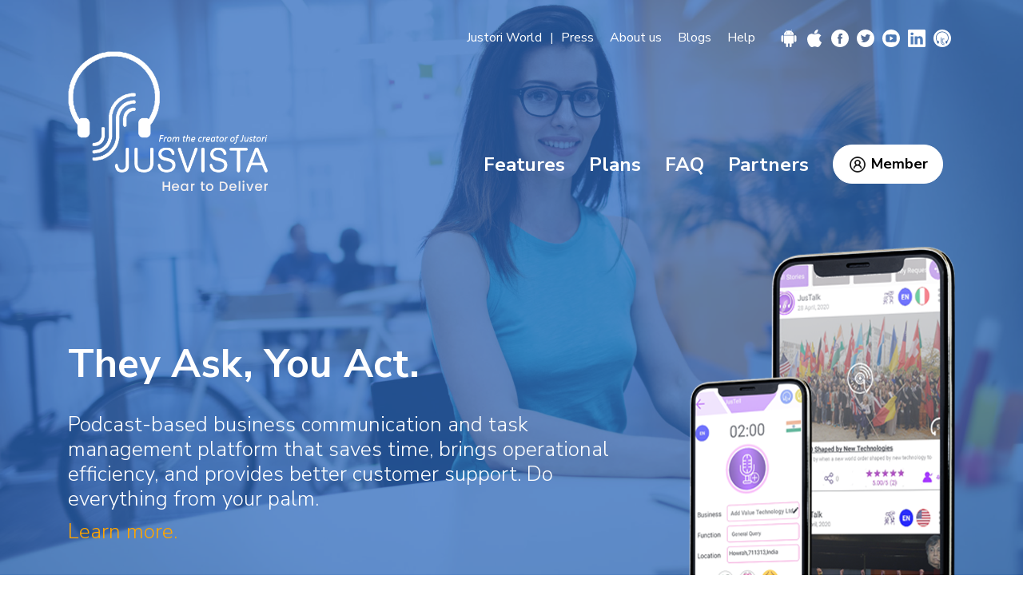

--- FILE ---
content_type: text/html; charset=UTF-8
request_url: https://dev.jusvista.com/
body_size: 5980
content:
<!DOCTYPE html>
<html lang="en">
<head>
  <meta charset="utf-8">
  <meta http-equiv="X-UA-Compatible" content="IE=edge">
  <meta name="viewport" content="width=device-width, initial-scale=1.0">
  <title>Podcast-based Business Communication Platform | Jusvista</title>
  <meta name="Description" content="Jusvista is a podcast-based business communication & task management platform for saving time and better operational efficiency &  customer support. Learn more.">
  <link rel="canonical" href="https://www.jusvista.com"/>
  <link rel="icon" href="https://dev.jusvista.com/assets/jusvista/images/favicon.png" type="image/x-icon">
  <!-- Stylesheets -->
  <link href="https://dev.jusvista.com/assets/jusvista/css/bootstrap.css" rel="stylesheet">
  <link href="https://dev.jusvista.com/assets/jusvista/css/all.min.css" rel="stylesheet">
  <link href="https://dev.jusvista.com/assets/jusvista/css/themify-icons.css" rel="stylesheet">
  <link href="https://dev.jusvista.com/assets/jusvista/css/animate.css" rel="stylesheet">
  <link href="https://dev.jusvista.com/assets/jusvista/css/style.css" rel="stylesheet">
  <script src="https://dev.jusvista.com/assets/jusbiz_site/audio/js/jquery.min.js" type="text/javascript"></script>
  <script src="https://dev.jusvista.com/assets/jusbiz_site/audio/js/bootstrap.js" type="text/javascript"></script>
  <!-- Global site tag (gtag.js) - Google Analytics -->
  <script async src="https://www.googletagmanager.com/gtag/js?id=G-7QRRHK5E2V"></script>
  <script>
     window.dataLayer = window.dataLayer || [];
     function gtag(){dataLayer.push(arguments);}
     gtag('js', new Date());
     
     gtag('config', 'G-7QRRHK5E2V');
  </script>
  <!-- Google Tag Manager -->
  <script>(function(w,d,s,l,i){w[l]=w[l]||[];w[l].push({'gtm.start':
     new Date().getTime(),event:'gtm.js'});var f=d.getElementsByTagName(s)[0],
     j=d.createElement(s),dl=l!='dataLayer'?'&l='+l:'';j.async=true;j.src=
     'https://www.googletagmanager.com/gtm.js?id='+i+dl;f.parentNode.insertBefore(j,f);
     })(window,document,'script','dataLayer','GTM-55WGLC7');
  </script>
  <!-- End Google Tag Manager -->
  <style type="text/css">
     @media (min-width: 1200px){
     .modal-dialog {
     max-width: 66rem;
     margin: 1.75rem auto;
     }
     }
  </style>
</head>
<body>
  <!-- Google Tag Manager (noscript) -->
  <noscript><iframe src="https://www.googletagmanager.com/ns.html?id=GTM-55WGLC7"
     height="0" width="0" style="display:none;visibility:hidden"></iframe></noscript>
  <!-- End Google Tag Manager (noscript) -->
  <!-- header -->
  <header>
     <div class="container">
        <div class="row">
           <div class="col-12">
              <div class="top-menu">
                 <ul class="first-links">
                    <a href="https://www.justori.com/justori_replica/" target="_blank">Justori World</a> | 
                    <!-- <a href="https://www.justori.com/justori_replica/" target="_blank">Justori World</a> | -->
                    <a href="https://dev.jusvista.com/jusvista-press">Press</a>
                    <a href="https://dev.jusvista.com/about-jusvista">About us</a>
                    <a href="https://dev.jusvista.com/blogs">Blogs</a>
                    <a href="https://dev.jusvista.com/jusvista-help">Help</a>
                 </ul>
                 <ul class="second-links">
                    <a href="https://play.google.com/store/apps/details?id=com.advtl.justori" target="_blank">
                       <svg version="1.1" id="Capa_1" xmlns="http://www.w3.org/2000/svg" xmlns:xlink="http://www.w3.org/1999/xlink" x="0px" y="0px" viewBox="0 0 505.145 505.145" style="enable-background:new 0 0 505.145 505.145;" xml:space="preserve">
                          <path style="fill:#FFFFFF;" d="M68.541,164.715h-1.294c-16.588,0-30.113,13.568-30.113,30.113v131.107
                             c0,16.61,13.525,30.134,30.113,30.134h1.316c16.588,0,30.113-13.568,30.113-30.134V194.827
                             C98.654,178.283,85.108,164.715,68.541,164.715z" />
                          <path style="fill:#FFFFFF;" d="M113.085,376.54c0,15.229,12.446,27.632,27.675,27.632h29.574v70.817
                             c0,16.631,13.568,30.156,30.113,30.156h1.294c16.61,0,30.156-13.546,30.156-30.156v-70.817h41.33v70.817
                             c0,16.631,13.611,30.156,30.156,30.156h1.273c16.609,0,30.134-13.546,30.134-30.156v-70.817h29.595
                             c15.207,0,27.654-12.403,27.654-27.632V169.525H113.085V376.54z" />
                          <path style="fill:#FFFFFF;" d="M322.041,43.983l23.491-36.26c1.51-2.287,0.841-5.414-1.467-6.903
                             c-2.286-1.51-5.414-0.884-6.903,1.467l-24.353,37.512c-18.27-7.485-38.676-11.691-60.226-11.691
                             c-21.571,0-41.934,4.206-60.247,11.691l-24.31-37.512c-1.488-2.351-4.638-2.977-6.946-1.467
                             c-2.308,1.488-2.977,4.616-1.467,6.903l23.512,36.26c-42.387,20.773-70.968,59.924-70.968,104.834
                             c0,2.761,0.173,5.479,0.41,8.175h280.053c0.237-2.696,0.388-5.414,0.388-8.175C393.009,103.907,364.406,64.756,322.041,43.983z
                             M187.655,108.911c-7.442,0-13.482-5.997-13.482-13.46c0-7.463,6.04-13.439,13.482-13.439c7.485,0,13.482,5.975,13.482,13.439
                             S195.097,108.911,187.655,108.911z M317.49,108.911c-7.442,0-13.482-5.997-13.482-13.46c0-7.463,6.04-13.439,13.482-13.439
                             c7.463,0,13.46,5.975,13.46,13.439C330.95,102.914,324.953,108.911,317.49,108.911z" />
                          <path style="fill:#FFFFFF;" d="M437.876,164.715h-1.251c-16.588,0-30.156,13.568-30.156,30.113v131.107
                             c0,16.61,13.59,30.134,30.156,30.134h1.273c16.609,0,30.113-13.568,30.113-30.134V194.827
                             C468.011,178.283,454.464,164.715,437.876,164.715z" />
                       </svg>
                    </a>
                    <a href="https://itunes.apple.com/us/app/justori-do-you-have-a-story/id1252200867?ls=1&mt=8" target="_blank">
                       <svg xmlns="http://www.w3.org/2000/svg" xmlns:xlink="http://www.w3.org/1999/xlink" version="1.1" id="Layer_1" x="0px" y="0px" viewBox="0 0 305 305" style="enable-background:new 0 0 305 305;" xml:space="preserve">
                          <g id="XMLID_228_">
                             <path id="XMLID_229_" d="M40.738,112.119c-25.785,44.745-9.393,112.648,19.121,153.82C74.092,286.523,88.502,305,108.239,305   c0.372,0,0.745-0.007,1.127-0.022c9.273-0.37,15.974-3.225,22.453-5.984c7.274-3.1,14.797-6.305,26.597-6.305   c11.226,0,18.39,3.101,25.318,6.099c6.828,2.954,13.861,6.01,24.253,5.815c22.232-0.414,35.882-20.352,47.925-37.941   c12.567-18.365,18.871-36.196,20.998-43.01l0.086-0.271c0.405-1.211-0.167-2.533-1.328-3.066c-0.032-0.015-0.15-0.064-0.183-0.078   c-3.915-1.601-38.257-16.836-38.618-58.36c-0.335-33.736,25.763-51.601,30.997-54.839l0.244-0.152   c0.567-0.365,0.962-0.944,1.096-1.606c0.134-0.661-0.006-1.349-0.386-1.905c-18.014-26.362-45.624-30.335-56.74-30.813   c-1.613-0.161-3.278-0.242-4.95-0.242c-13.056,0-25.563,4.931-35.611,8.893c-6.936,2.735-12.927,5.097-17.059,5.097   c-4.643,0-10.668-2.391-17.645-5.159c-9.33-3.703-19.905-7.899-31.1-7.899c-0.267,0-0.53,0.003-0.789,0.008   C78.894,73.643,54.298,88.535,40.738,112.119z" fill="#FFFFFF" />
                             <path id="XMLID_230_" d="M212.101,0.002c-15.763,0.642-34.672,10.345-45.974,23.583c-9.605,11.127-18.988,29.679-16.516,48.379   c0.155,1.17,1.107,2.073,2.284,2.164c1.064,0.083,2.15,0.125,3.232,0.126c15.413,0,32.04-8.527,43.395-22.257   c11.951-14.498,17.994-33.104,16.166-49.77C214.544,0.921,213.395-0.049,212.101,0.002z" fill="#FFFFFF" />
                          </g>
                       </svg>
                    </a>
                    <a href="https://www.facebook.com/justoriworld" target="_blank">
                       <svg xmlns="http://www.w3.org/2000/svg" xmlns:xlink="http://www.w3.org/1999/xlink" version="1.1" id="Capa_1" x="0px" y="0px" width="512px" height="512px" viewBox="0 0 49.652 49.652" style="enable-background:new 0 0 49.652 49.652;" xml:space="preserve">
                          <path d="M24.826,0C11.137,0,0,11.137,0,24.826c0,13.688,11.137,24.826,24.826,24.826c13.688,0,24.826-11.138,24.826-24.826    C49.652,11.137,38.516,0,24.826,0z M31,25.7h-4.039c0,6.453,0,14.396,0,14.396h-5.985c0,0,0-7.866,0-14.396h-2.845v-5.088h2.845    v-3.291c0-2.357,1.12-6.04,6.04-6.04l4.435,0.017v4.939c0,0-2.695,0-3.219,0c-0.524,0-1.269,0.262-1.269,1.386v2.99h4.56L31,25.7z    " fill="#FFFFFF" />
                       </svg>
                    </a>
                    <a href="https://twitter.com/jusvistaworld" target="_blank">
                       <svg xmlns="http://www.w3.org/2000/svg" xmlns:xlink="http://www.w3.org/1999/xlink" version="1.1" id="Capa_1" x="0px" y="0px" width="512px" height="512px" viewBox="0 0 49.652 49.652" style="enable-background:new 0 0 49.652 49.652;" xml:space="preserve">
                          <path d="M24.826,0C11.137,0,0,11.137,0,24.826c0,13.688,11.137,24.826,24.826,24.826c13.688,0,24.826-11.138,24.826-24.826    C49.652,11.137,38.516,0,24.826,0z M35.901,19.144c0.011,0.246,0.017,0.494,0.017,0.742c0,7.551-5.746,16.255-16.259,16.255    c-3.227,0-6.231-0.943-8.759-2.565c0.447,0.053,0.902,0.08,1.363,0.08c2.678,0,5.141-0.914,7.097-2.446    c-2.5-0.046-4.611-1.698-5.338-3.969c0.348,0.066,0.707,0.103,1.074,0.103c0.521,0,1.027-0.068,1.506-0.199    c-2.614-0.524-4.583-2.833-4.583-5.603c0-0.024,0-0.049,0.001-0.072c0.77,0.427,1.651,0.685,2.587,0.714    c-1.532-1.023-2.541-2.773-2.541-4.755c0-1.048,0.281-2.03,0.773-2.874c2.817,3.458,7.029,5.732,11.777,5.972    c-0.098-0.419-0.147-0.854-0.147-1.303c0-3.155,2.558-5.714,5.713-5.714c1.644,0,3.127,0.694,4.171,1.804    c1.303-0.256,2.523-0.73,3.63-1.387c-0.43,1.335-1.333,2.454-2.516,3.162c1.157-0.138,2.261-0.444,3.282-0.899    C37.987,17.334,37.018,18.341,35.901,19.144z" fill="#FFFFFF" />
                       </svg>
                    </a>
                    <a href="https://www.youtube.com/channel/UCoWBwbE0-m5_moK4FbdNVNQ" target="_blank">
                       <svg xmlns="http://www.w3.org/2000/svg" xmlns:xlink="http://www.w3.org/1999/xlink" version="1.1" id="Capa_1" x="0px" y="0px" viewBox="0 0 486.392 486.392" style="enable-background:new 0 0 486.392 486.392;" xml:space="preserve" width="512px" height="512px">
                          <path d="M243.196,0C108.891,0,0,108.891,0,243.196s108.891,243.196,243.196,243.196      s243.196-108.891,243.196-243.196C486.392,108.861,377.501,0,243.196,0z M392.609,297.641      c-1.642,20.246-17.024,46.086-38.516,49.825c-68.855,5.35-150.447,4.682-221.764,0c-22.252-2.797-36.875-29.609-38.516-49.825      c-3.466-42.498-3.466-66.696,0-109.195c1.642-20.216,16.629-46.876,38.516-49.308c70.496-5.928,152.545-4.651,221.764,0      c24.745,0.912,36.875,26.417,38.516,46.663C396.014,228.3,396.014,255.143,392.609,297.641z" fill="#FFFFFF"/>
                          <polygon points="212.796,303.995 303.995,243.196 212.796,182.397     " fill="#FFFFFF"/>
                       </svg>
                    </a>
                    <a href="https://www.linkedin.com/showcase/jusvista/">
                       <svg xmlns="http://www.w3.org/2000/svg" width="16" height="16" fill="currentColor" class="bi bi-linkedin" viewBox="0 0 16 16">
                          <path d="M0 1.146C0 .513.526 0 1.175 0h13.65C15.474 0 16 .513 16 1.146v13.708c0 .633-.526 1.146-1.175 1.146H1.175C.526 16 0 15.487 0 14.854V1.146zm4.943 12.248V6.169H2.542v7.225h2.401zm-1.2-8.212c.837 0 1.358-.554 1.358-1.248-.015-.709-.52-1.248-1.342-1.248-.822 0-1.359.54-1.359 1.248 0 .694.521 1.248 1.327 1.248h.016zm4.908 8.212V9.359c0-.216.016-.432.08-.586.173-.431.568-.878 1.232-.878.869 0 1.216.662 1.216 1.634v3.865h2.401V9.25c0-2.22-1.184-3.252-2.764-3.252-1.274 0-1.845.7-2.165 1.193v.025h-.016a5.54 5.54 0 0 1 .016-.025V6.169h-2.4c.03.678 0 7.225 0 7.225h2.4z" fill="#FFFFFF"/>
                       </svg>
                    </a>
                    <!-- <a href="https://www.justori.com/justori_replica/justell/review"> -->
                    <a href="javascript:void(0)" onclick="window.open('https://www.justori.com/justori/justell/review_iframe/1OSQ9M52USWW','Review','width=500,height=550');">
                    <img src="https://dev.jusvista.com/assets/jusvista/images/justell-ico.svg" style="width:22px;" alt="justell">
                    </a>
                 </ul>
              </div>
              <div class="second-menu">
                 <a href="javascript:void(0)">
                 <img src="https://dev.jusvista.com/assets/jusvista/images/logo.png" alt="logo justori" class="logo">
                 </a>
                 <ul class="sub-second-menu">
                 		<a href="https://dev.jusvista.com/technical-specification">Features</a>
                    <a href="https://dev.jusvista.com/features-plans">Plans</a>
                    <!-- <a href="https://www.justori.com/justori_replica/plans">Plans</a> -->
                    <!-- <a href="https://dev.jusvista.com/case-studies">Case Studies</a> -->
                    
                    <a href="https://dev.jusvista.com/faq">FAQ</a>
                    <a href="https://dev.jusvista.com/jusvista-partners-resellers">Partners</a>
                    <a class="download" href="https://www.justori.com/justori_replica/jusbiz_admin">
                    <img src="https://dev.jusvista.com/assets/jusvista/images/user.png" width="24px;">&nbsp;Member
                    </a>
                 </ul>
              </div>
           </div>
           <div class="col-12">
              <div class="bottom-cont">
                 <div>
                    <h1>They Ask, You Act.</h1>
                    <h4>Podcast-based business communication and task management platform that saves time, brings operational efficiency, and provides better customer support. Do everything from your palm. </h4>
                    <h4><a href="#learnmore" style="color: orange;">Learn more.</a></h4>
                 </div>
                 <div>
                    <img src="https://dev.jusvista.com/assets/jusvista/images/phone.png" alt="phone" class="img-fluid">
                 </div>
              </div>
           </div>
        </div>
     </div>
  </header>
  <!-- //end header -->
  <!-- body content -->
  <section class="content">
     <div class="container">
        <!-- <div class="row flex-column-reverse flex-xl-row"> -->
        <div class="row">
           <div class="col-xl-4" id="learnmore">
              <h4>No slack. Your teams deliver on time.</h4>
              <h5>How It Works</h5>
              <ul>
                 <li>Client sends an audio request.</li>
                 <li>You set time and create team to perform the task.</li>
                 <li>Team and you work in tandem.</li>
                 <li>Client receives auto status updates.</li>
                 <li>Time and actions tracked for all.</li>
                 <li>Task delivered on time.</li>
              </ul>
           </div>
           <div class="col-xl-5 col-12">
              <!-- <iframe style="border: 0;" src="https://dev.jusvista.com/home/jusvista_iframe" height="400"></iframe> -->
              <div class="card text-center">
                 <div class="card-body p-4">
                    <div class="embed-responsive embed-responsive-16by9">
                       <iframe class="embed-responsive-item mt-0 mb-3" src="https://www.youtube.com/embed/7ubC4aQfJO4?rel=0" allowfullscreen></iframe>
                    </div>
                    <h5 class="my-4">For a 30 minute Free Discovery Session</h5>
                    <a href="javascript:void(0)" data-toggle="modal" data-target="#exampleModalCenter" class="btn btn-primary">Make a Date</a>
                 </div>
              </div>
              <!-- Modal -->
              <div class="modal fade" id="exampleModalCenter" tabindex="-1" role="dialog" aria-labelledby="exampleModalCenterTitle" aria-hidden="true">
                 <div class="modal-dialog modal-dialog-centered" role="document">
                    <div class="modal-content">
                       <div class="modal-header">
                          <h5 class="modal-title" id="exampleModalLongTitle">For a 30 minute Free Discovery Session</h5>
                          <button type="button" class="close" data-dismiss="modal" aria-label="Close">
                          <span aria-hidden="true">&times;</span>
                          </button>
                       </div>
                       <div class="modal-body">
                          <iframe src="https://koalendar.com/e/make-a-date-with-jusvista?embed=true" style="border:0px #ffffff none;" name="koalendar-iframe" scrolling="no" frameborder="1" marginheight="0px" marginwidth="0px" width="100%" allowfullscreen="" height="700px"></iframe>
                       </div>
                    </div>
                 </div>
              </div>
           </div>
           <div class="col-xl-3">
              <img src="https://dev.jusvista.com/assets/jusvista/images/enquiry.jpg" alt="" class="img-fluid">
           </div>
        </div>
     </div>
  </section>
  <!-- //end body content -->
  <!-- footer -->
   <footer>
    <div class="container">
       <div class="row justify-content-between">
          <div class="col-xl-4 col-9">
             <img style="width:240px" src="https://dev.jusvista.com/assets/jusvista/images/logo.png" alt="jusvista" class="img-fluid mb-5">
          </div>
          <div class="col-xl-3 mt-5">
             <div class="row justify-content-center">
                <div class="col-12"><h4>Menu</h4></div>
                <div class="col-6 col-xl-6">                   
                   <ul class="footlink">
                     <li><a href="https://dev.jusvista.com/jusvista-press">Press</a></li>
                     <li><a href="https://dev.jusvista.com/about-jusvista">About us</a></li>
                     <li><a href="https://dev.jusvista.com/blogs">Blogs</a></li>
                     <li><a href="https://dev.jusvista.com/jusvista-help">Help</a></li>
                     <li><a href="https://dev.jusvista.com/about-jusvista">About Us</a></li>
                     <li><a href="https://dev.jusvista.com/contact-jusvista">Contact us</a></li>
                   </ul>
                </div>
                <div class="col-6 col-xl-6">
                   <ul class="footlink">
                     <li><a href="https://dev.jusvista.com/technical-specification">Features</a></li>
                     <li><a href="https://dev.jusvista.com/features-plans">Plans</a></li>
                     <li><a href="https://dev.jusvista.com/faq">FAQ</a></li>
                     <li><a href="https://dev.jusvista.com/jusvista-partners-resellers">Partners</a></li>
                     <li><a class="download" href="https://www.justori.com/justori_replica/jusbiz_admin/">Members</a></li>
                   </ul>
                </div>
             </div>
          </div>
          <div class="col-xl-2 col-6 mt-5 text-center">
             <h4>Follow Us</h4>
             <ul class="social">
                <li>
                   <a target="_blank" href="https://www.facebook.com/justoriworld">
                      <svg xmlns="http://www.w3.org/2000/svg" xmlns:xlink="http://www.w3.org/1999/xlink" version="1.1" id="Capa_1" x="0px" y="0px" viewBox="0 0 49.652 49.652" style="enable-background:new 0 0 49.652 49.652;" xml:space="preserve">
                         <path d="M24.826,0C11.137,0,0,11.137,0,24.826c0,13.688,11.137,24.826,24.826,24.826c13.688,0,24.826-11.138,24.826-24.826    C49.652,11.137,38.516,0,24.826,0z M31,25.7h-4.039c0,6.453,0,14.396,0,14.396h-5.985c0,0,0-7.866,0-14.396h-2.845v-5.088h2.845    v-3.291c0-2.357,1.12-6.04,6.04-6.04l4.435,0.017v4.939c0,0-2.695,0-3.219,0c-0.524,0-1.269,0.262-1.269,1.386v2.99h4.56L31,25.7z    " fill="#FFFFFF" />
                      </svg>
                   </a>
                </li>
                <li>
                   <a target="_blank" href="https://twitter.com/jusvistaworld">
                      <svg xmlns="http://www.w3.org/2000/svg" xmlns:xlink="http://www.w3.org/1999/xlink" version="1.1" id="Capa_1" x="0px" y="0px" viewBox="0 0 49.652 49.652" style="enable-background:new 0 0 49.652 49.652;" xml:space="preserve">
                         <path d="M24.826,0C11.137,0,0,11.137,0,24.826c0,13.688,11.137,24.826,24.826,24.826c13.688,0,24.826-11.138,24.826-24.826    C49.652,11.137,38.516,0,24.826,0z M35.901,19.144c0.011,0.246,0.017,0.494,0.017,0.742c0,7.551-5.746,16.255-16.259,16.255    c-3.227,0-6.231-0.943-8.759-2.565c0.447,0.053,0.902,0.08,1.363,0.08c2.678,0,5.141-0.914,7.097-2.446    c-2.5-0.046-4.611-1.698-5.338-3.969c0.348,0.066,0.707,0.103,1.074,0.103c0.521,0,1.027-0.068,1.506-0.199    c-2.614-0.524-4.583-2.833-4.583-5.603c0-0.024,0-0.049,0.001-0.072c0.77,0.427,1.651,0.685,2.587,0.714    c-1.532-1.023-2.541-2.773-2.541-4.755c0-1.048,0.281-2.03,0.773-2.874c2.817,3.458,7.029,5.732,11.777,5.972    c-0.098-0.419-0.147-0.854-0.147-1.303c0-3.155,2.558-5.714,5.713-5.714c1.644,0,3.127,0.694,4.171,1.804    c1.303-0.256,2.523-0.73,3.63-1.387c-0.43,1.335-1.333,2.454-2.516,3.162c1.157-0.138,2.261-0.444,3.282-0.899    C37.987,17.334,37.018,18.341,35.901,19.144z" fill="#FFFFFF" />
                      </svg>
                   </a>
                </li>
                <li>
                  <a href="https://www.youtube.com/channel/UCoWBwbE0-m5_moK4FbdNVNQ" target="_blank">
                     <svg xmlns="http://www.w3.org/2000/svg" xmlns:xlink="http://www.w3.org/1999/xlink" version="1.1" id="Capa_1" x="0px" y="0px" viewBox="0 0 486.392 486.392" style="enable-background:new 0 0 486.392 486.392;" xml:space="preserve" width="512px" height="512px">
                        <path d="M243.196,0C108.891,0,0,108.891,0,243.196s108.891,243.196,243.196,243.196      s243.196-108.891,243.196-243.196C486.392,108.861,377.501,0,243.196,0z M392.609,297.641      c-1.642,20.246-17.024,46.086-38.516,49.825c-68.855,5.35-150.447,4.682-221.764,0c-22.252-2.797-36.875-29.609-38.516-49.825      c-3.466-42.498-3.466-66.696,0-109.195c1.642-20.216,16.629-46.876,38.516-49.308c70.496-5.928,152.545-4.651,221.764,0      c24.745,0.912,36.875,26.417,38.516,46.663C396.014,228.3,396.014,255.143,392.609,297.641z" fill="#FFFFFF"/>
                        <polygon points="212.796,303.995 303.995,243.196 212.796,182.397     " fill="#FFFFFF"/>
                     </svg>
                  </a>
                </li>
                <li>
                  <a href="https://www.linkedin.com/showcase/jusvista/">
                     <svg xmlns="http://www.w3.org/2000/svg" width="16" height="16" fill="currentColor" class="bi bi-linkedin" viewBox="0 0 16 16">
                       <path d="M0 1.146C0 .513.526 0 1.175 0h13.65C15.474 0 16 .513 16 1.146v13.708c0 .633-.526 1.146-1.175 1.146H1.175C.526 16 0 15.487 0 14.854V1.146zm4.943 12.248V6.169H2.542v7.225h2.401zm-1.2-8.212c.837 0 1.358-.554 1.358-1.248-.015-.709-.52-1.248-1.342-1.248-.822 0-1.359.54-1.359 1.248 0 .694.521 1.248 1.327 1.248h.016zm4.908 8.212V9.359c0-.216.016-.432.08-.586.173-.431.568-.878 1.232-.878.869 0 1.216.662 1.216 1.634v3.865h2.401V9.25c0-2.22-1.184-3.252-2.764-3.252-1.274 0-1.845.7-2.165 1.193v.025h-.016a5.54 5.54 0 0 1 .016-.025V6.169h-2.4c.03.678 0 7.225 0 7.225h2.4z" fill="#FFFFFF"/>
                     </svg>
                  </a>
               </li>
             </ul>
          </div>
          <div class="col-xl-2 col-6 mt-5 text-center">
             <h4 style="margin-bottom: 30px;">Justell Us</h4>
             <a href="javascript:void(0)" onclick="window.open('https://www.justori.com/justori_replica/justell/review_iframe/1OSQ9M52USWW','Review','width=500,height=550');">
             <img src="https://dev.jusvista.com/assets/jusvista/images/justell-ico.svg" width="50px">
             </a>    
          </div>
       </div>
       <div class="row text-center">
          <div class="col-12">
             <div class="other">
                <div>© Add Value Technology Ltd, 2026. All rights reserved.</div>
                <div class="ml-md-5 ml-sm-3"><a href="https://dev.jusvista.com/jusvista-privacy">Legal notice</a>|<a href="https://dev.jusvista.com/jusvista-terms">Terms of Use</a>|<a href="https://dev.jusvista.com/jusvista-data">Data</a></div>
             </div>
          </div>
       </div>
    </div>
   </footer>
  <!-- //end footer -->
</body>
</html>

--- FILE ---
content_type: text/css
request_url: https://dev.jusvista.com/assets/jusvista/css/style.css
body_size: 1815
content:
@import url('https://fonts.googleapis.com/css2?family=Nunito+Sans:wght@300;400;700&display=swap');



/* BODY */

*{outline: none !important}
body{margin: 0; padding: 0; font-family: 'Nunito Sans', sans-serif; font-size: 15px; font-weight: 400; color: #101010; 
-webkit-font-smoothing: antialiased; text-rendering: optimizeLegibility; -moz-osx-font-smoothing: grayscale;}
body{height: 100%; overflow-x:hidden;}
html{height: 100%; scroll-behavior: smooth;}



/* LINKS */
a{color: #131314;}
a:hover{ text-decoration: none;;}
a:focus{ text-decoration: none;}
a{-webkit-transition: .25s ease-in-out;-moz-transition: .25s ease-in-out; }
a{-ms-transition: .25s ease-in-out; -o-transition: .25s ease-in-out; transition: .25s ease-in-out;}



/* HTML TAGS */
p{ margin-bottom: 15px; letter-spacing: 1px; line-height: 24px;}
u{text-decoration: underline;}
b{font-weight: 700;}
strong{font-weight: 700;}
img{ max-width: 100%; height: auto;}
ul,ol{margin:0; padding:0;}
ul{list-style:none;}
h1,h2,h3,h4,h5,h6{font-weight:700; margin-bottom: 10px;}


.mb5{margin-bottom:5px;}
.mb-1{margin-bottom:10px;}
.mb-2{margin-bottom:20px;}
.mb-3{margin-bottom:30px;}
.mb-4{margin-bottom:40px;}
.mb-5{margin-bottom:50px;}

.mt-1{margin-top:10px;}
.mt-2{margin-top:20px;}
.mt-3{margin-top:30px;}
.mt-4{margin-top:40px;}
.mt-5{margin-top:50px;}


/* CUSTOM CLASSES */
.no-margin{margin: 0 !important;}
.no-padding{margin: 0 !important;}
.prettyprint{margin-bottom: 50px;}
.overflow-hidden{ overflow: hidden;}


/* BG COLORS */
.bg-white{background: #becad8;}
.bg-color{background: #22293d;}
.bg-color-red{background: #F2184F;}
.bg-color-light{background: #f5f5f5;}
.bg-color-dark{background: #131314;}
.box-shadow{ box-shadow:0 0 10px rgba(0,0,0,0.2);}

/*main stylesheet*/

/*header
=====================================*/

header{
  position: relative;
  margin: 0;
 /*height: 100vh;*/
  background-attachment: fixed;
  background-image: url(../images/banner.jpg);
  background-position: top center;
  background-size: cover;
  padding-top: 30px;
  padding-bottom: 100px;
  color: #fff;
}
header:after {
  position: absolute;
  content: '';
  background: url(../images/wave.svg);
  width: 100%;
  height: 140px;
  background-size: cover;
  bottom: 0;
  z-index: 2;
}
header:before{
  position: absolute;
  content: '';
  width: 100%;
  height: 100%;
  background: rgb(39 102 189 / 72%);
  left: 0;
  top: 0;
}

.top-menu {
  display: flex;
  justify-content: flex-end;
  width: 100%;
}
.first-links{
  display: flex;
  align-items: center;
  color: #fff;
  padding-right: 1rem;
}
.first-links a {
  color: white;
  text-decoration: none;
  padding: 5px 10px;
  font-size: 16px;
  transition: 200ms;
  display: inline-block;
  font-weight: 400;
  white-space: nowrap;
}
.second-links{
  display: flex;
  justify-content: space-around;
  align-items: center;
}
.second-links a {
  color: white;
  text-decoration: none;
  padding: 5px;
  font-size: 16px;
  transition: 200ms;
  display: inline-block;
  font-weight: 400;
}
.second-links a svg {
  width: 22px;
  height: 22px;
}
.lang {
  display: flex;
  align-items: center;
}
.lang svg, .lang img {
  padding-right: 4px;
}
.first-links a:hover, .second-links a:hover {
    transform: translateY(2px);
    transition: 200ms;
}
.second-menu {
  display: flex;
  justify-content: space-between;
  align-items: flex-end;
}
.second-menu .logo{
  width: 250px;
}
.second-menu .sub-second-menu {
  display: flex;
   justify-content: space-between; 
  align-items: center;
  margin-bottom: 0;
}
.second-menu ul a {
  transition: 200ms;
  font-size: 24px;
  color: white;
  text-decoration: none;
  position: relative;
  margin: 15px;
  font-weight: 700;
}
.second-menu ul .download svg {
  width: 22px;
  height: 22px;
  margin-right: 0.2rem;
}
.second-menu ul .download {
  display: flex;
  align-items: center;
  justify-content: space-between;
  color: #000;
  background-color: white;
  border: solid 1px white;
  border-radius: 30px;
  transition: 200ms;
  margin-top: 0;
  margin-bottom: 0;
  padding: 10px 18px;
  font-size: 18px;
}

.sub-second-menu a:after {
 content: '';
  box-sizing: border-box;
  position: absolute;
  width: 100%;
  height: 1px;
  background-color: white;
  top: 0;
  left: 0;
  top: 50px;
  opacity: 0;
}
.sub-second-menu a:hover:after, 
.sub-second-menu a.active:after {
  top: 30px;
  transition: 300ms;
  opacity: 1;
}

.second-menu ul .download:hover {
  text-decoration: none;
  color: white;
  background-color: transparent;
  transition: 200ms;
}
.second-menu ul a:hover {
  transform: translateY(2px);
  transition: 200ms;
}
.second-menu ul .download:hover:after {
  opacity: 0;
}

header h1 {
  font-size: 50px;
  margin-bottom: 30px;
}
header h4{
  font-size: 26px;
  font-weight: 300;
}
.bottom-cont{
  display: flex;
  justify-content: space-between;
 align-items: center;
  margin-top: 70px;
}
.bottom-cont div:last-child{
  min-width: 400px;
  text-align: right;
}







/*body content part
================================================*/
.content{
  padding: 50px 0;
  position: relative;
  margin: 0;
}
.content .form-group{
  align-items: center;
}
.content .col-sm-4{
  padding-right: 0;
}
.content .col-sm-8{
  padding-left: 0;
}
.content label{
  margin-bottom: 0;
}
.content h3, .content h4, .content h5{
  margin-bottom: 20px;
}
.content .btn{
  padding: .375rem .5rem;
}
.content span{
  color: #f00;
}
.content ul{
  padding-left: 20px;
}
.content ul li{
  margin-bottom: 10px;
  list-style: circle;
  font-size: 18px;
}
.phone{
  position: relative;
  display: flex;
}
.phone select{
  margin-right: 5px;
  width: 70px;
}
/*.phone .number{
  width: calc(100% - 115px);
  margin-left: 115px;
}*/




/*footer
==============================================*/
footer{
  background: #2766bd;
  padding: 170px 0 50px;
  position: relative;
 min-height: 400px;
  color: #fff;
}

footer:before {
  position: absolute;
  content: '';
  background: url(../images/wave.svg);
  width: 100%;
  height: 140px;
  background-size: cover;
  -webkit-transform: rotate(180deg);
  transform: rotate(180deg);
  top: 0;
  z-index: 2;
}

.footlink a {
  list-style: none;
  text-decoration: none;
  color: white;
  font-size: 16px;
  font-weight: 100;
  transition: 200ms;
  display: block;
  padding: 2px 0;
}
.other{
  color: #fff;
  display: flex;
  justify-content: center;
  margin-top: 70px;
}
.other a{color: #fff;transition: 200ms; margin: 0 10px;}
.footlink a:hover, .other a:hover{
    transform: translateY(2px);
    transition: 200ms;
}

.social svg{
  width: 27px;
  height: 27px;
  margin: 7px 0;
}

iframe{
  width: 100%;
}



@media(max-width:800px){
  header:after {
   background-size: contain;
   height: 30px;
  }
  header h1{
    font-size: 36px;
  }
  header h4{font-size: 18px;}
  .top-menu {
    justify-content: center;
    flex-wrap: wrap;
  }
  .first-links {
    justify-content: center;
    margin-bottom: 5px;
  }
  .second-menu {
    display: flex;
    justify-content: center;
    align-items: center;
   flex-direction: column;
    margin-top: 50px;
  }
  .sub-second-menu {
    position: fixed;
    background-color: black;
    color: white;
    bottom: 0;
    padding-left: 0;
    left: 0;
    right: 0;
    padding: 0;
    z-index: 200;
    height: auto;
 }
  .second-menu ul a{
    font-size: 14px;
    margin: 10px;
  }
  .second-menu ul .download{
    font-size: 14px;
   padding: 2px 10px;
  }
  .bottom-cont{
    flex-direction: column;
    margin-top: 50px;
  }
  .bottom-cont div:last-child {
    min-width: auto;
   text-align: right;
  }

 .content label {
    margin-bottom: 10px;
  }
  footer{
    padding: 60px 0;
  }
  footer:before{
    background-size: contain;
    height: 30px;
  }
  iframe{
    width: 100%;
    margin-top: 20px;
  }
}
@media(max-width:480px){
  .second-menu ul a {
    font-size: 12px;
  }
  .second-menu ul .download {
    font-size: 12px;
    padding: 2px 7px;
  }
  .second-menu ul .download img{
    width: 18px;
  }
}

--- FILE ---
content_type: image/svg+xml
request_url: https://dev.jusvista.com/assets/jusvista/images/justell-ico.svg
body_size: 239
content:
<svg id="Layer_1" data-name="Layer 1" xmlns="http://www.w3.org/2000/svg" viewBox="0 0 325.31 325.31"><defs><style>.cls-1{fill:#fff;}</style></defs><title>justell-ico</title><path class="cls-1" d="M305,234.35A162.65,162.65,0,1,0,467.65,397,162.65,162.65,0,0,0,305,234.35Zm36.2,285.27s-52.55,2.91-64.11-53.68V382.82s.29-4,5.12-4c0,0,4.74.76,4.74,4v76.36s2.33,48.19,54.12,49.83c0,0,4.17.95,4.17,5.19C345.24,514.2,345.24,519.07,341.2,519.62Zm-.92-25.29s-32.77,1.51-38-34.87V409.87s0-5.92,4.71-5.92l34.33.47s3.91,0,3.91,5.59-4,4.36-4,4.36l-28.8.11.19,46.21s4.74,23,29.13,23.78c0,0,3.49.19,3.49,4.93C345.24,489.4,345.4,494.33,340.28,494.33Zm56.94-13a11.74,11.74,0,0,1-11.75,11.74h-6.63a11.74,11.74,0,0,1-11.75-11.74V454.63a11.75,11.75,0,0,1,11.75-11.75h6.63a11.72,11.72,0,0,1,7.36,2.6l-.09-.39c32.08-53.3,7.07-99.28,7.07-99.28-29-64.67-96-62.4-96-62.4-63.47-.63-93.73,56.34-93.73,56.34-27.91,54.25,4.3,105.34,4.3,105.34l-.13.86a11.7,11.7,0,0,1,7.9-3.07h6.63a11.75,11.75,0,0,1,11.75,11.75v26.72a11.74,11.74,0,0,1-11.75,11.74h-6.63a11.74,11.74,0,0,1-11.75-11.74V460.8c-42.46-55.73-16.48-115.68-16.48-115.68,34.48-76.74,106.86-73.95,106.86-73.95C385.09,271.17,413,343.6,413,343.6c25.06,61.62-9.88,109-15.73,116.29Z" transform="translate(-142.35 -234.35)"/></svg>